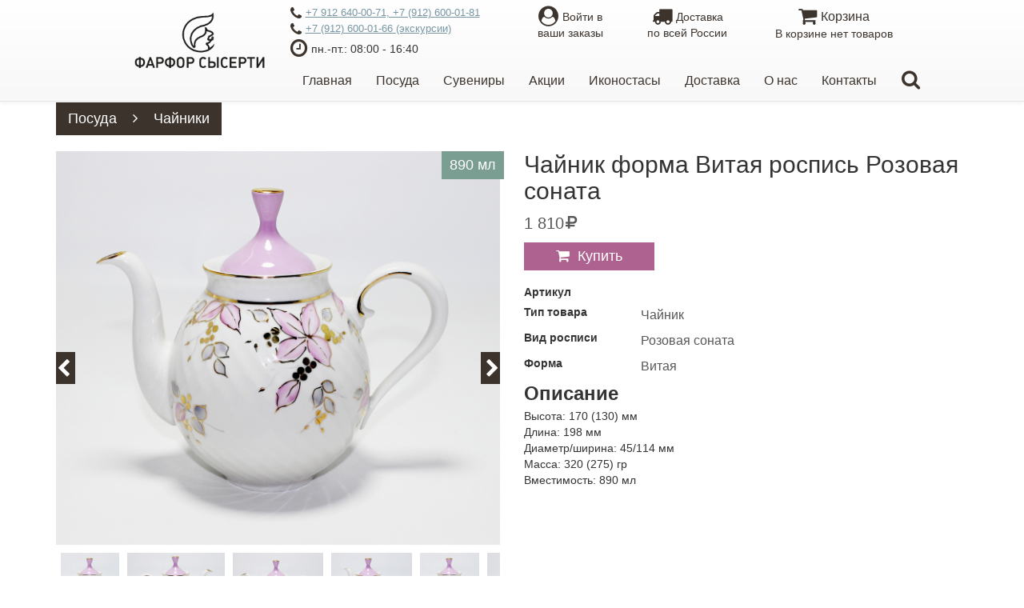

--- FILE ---
content_type: text/html; charset=UTF-8
request_url: https://farfor-sysert.com/promotions/chaynik_f_vitoy_r_rozovaya_sonata
body_size: 3835
content:
<!DOCTYPE html>
<html>
<head>
	<title>Чайник ф. Витой р. Розовая соната</title>
	<meta charset="utf-8">
    <meta http-equiv="X-UA-Compatible" content="IE=edge">
    <meta name="viewport" content="width=device-width, initial-scale=1">
    <meta name="title" content="Чайник ф. Витой р. Розовая соната">
    <meta name="keywords" content="чайник,витая,розовая соната,">
    <meta name="description" content="">
   	<link rel="shortcut icon" href="/img/ico.png" type="image/png">
	<link rel="stylesheet" type="text/css" href="/css/bootstrap.min.css">
	<link rel="stylesheet" type="text/css" href="/css/bootstrap-theme.min.css">
	<link rel="stylesheet" type="text/css" href="/css/owl/owl.carousel.css">
	<!-- <link rel="stylesheet" type="text/css" href="css/owl/owl.theme.default.css"> -->
	<link rel="stylesheet" type="text/css" href="/fonts/font-awesome/css/font-awesome.min.css">
	<!-- <link href='https://fonts.googleapis.com/css?family=Roboto:400,700,900,300&subset=cyrillic' rel='stylesheet' type='text/css'> -->
	<link rel="stylesheet" type="text/css" href="/css/my.css">
	<link rel="stylesheet" type="text/css" href="/css/progressbar.css">
	<script type="text/javascript" src="/js/jquery-2.1.1.min.js"></script>
	<script type="text/javascript" src="/js/bootstrap.min.js"></script>
	<script type="text/javascript" src="/css/owl/owl.carousel.min.js"></script>
	<script type="text/javascript" src="/js/my.js"></script>
	<script type="text/javascript">var JSkey='6975130a7fca7'</script>
	
		<script src="/js/jquery.zoom.min.js"></script>
		<script src="/js/shop.js"></script>
		<script type="text/javascript" src="/css/slick/slick.min.js"></script>
		<link rel="stylesheet" type="text/css" href="/css/slick/slick.css"/></head>
<body>
	<nav class="navbar navbar-default navbar-fixed-top">
			<div class="container">
				<div class="row">
					<div class="col-md-2 col-md-offset-1">
						<div class="navbar-header">
							<button type="button" class="navbar-toggle collapsed" data-toggle="collapse" data-target="#navbar" aria-expanded="false" aria-controls="navbar">
  								<span class="sr-only">Меню</span>
  								<span class="icon-bar"></span>
  								<span class="icon-bar"></span>
  								<span class="icon-bar"></span>
							</button>
   		      				<a class="navbar-brand" href="/"><img id="logo_img" src="/img/logo.png" alt="Фарфор сысерти"></a>
						</div>
					</div>
					<div class="col-md-9">
						<div class="row">
							<div class="col-md-4 contact-info col-xs-8 col-sm-4">
								<a id="phone-number" href="tel:+79126000181"><i class="fa fa-phone" aria-hidden="true"></i>+7 912 640-00-71, +7 (912) 600-01-81</a>
								<a id="phone-number" href="tel:+79126000166"><i class="fa fa-phone" aria-hidden="true"></i>+7 (912) 600-01-66 (экскурсии)</a>
								<span><i class="fa fa-clock-o" aria-hidden="true"></i>пн.-пт.: 08:00 - 16:40</span>
							</div>
							<div class="col-md-2 delivery-info col-xs-4 col-sm-4">
				<a href="/kabinet" class="hrefOpenAut"> <i class="fa fa-user-circle" aria-hidden="true"></i>Войти в<br>ваши заказы</a>
			</div>
							<div class="col-md-2 delivery-info hidden-xs hidden-sm">
								<a href="/dostavka"><i class="fa fa-truck" aria-hidden="true"></i>Доставка<br>по всей России</a>
							</div>
							<div class="col-md-3 cart-info hidden-xs hidden-sm">
			<a href="/korzina"><i class="fa fa-shopping-cart" aria-hidden="true"></i>Корзина
			<span id="cartIndex">В корзине нет товаров</span></a>
		</div>
						</div>
						<div id="navbar" class="navbar-collapse collapse">
   		    				<ul class="nav navbar-nav navbar-left"><li><a href="/">Главная</a></li>
   		        				<li><a href="/posuda">Посуда</a></li>
								
								<li><a href="/suveniry">Сувениры</a></li>
								<li><a href="/promotions">Акции</a></li>
								<li><a href="/ikonostasy">Иконостасы</a></li>
								<li><a href="/dostavka">Доставка</a></li>
								<li><a href="/o_nas">О нас</a></li>
								<li><a href="/kontakty">Контакты</a></li>
								<li>
									<form action="/poisk" class="navbar-form navbar-search">
        								<div class="form-group">
          									<input name="t" type="text" class="form-control" placeholder="Поиск">
        								</div>
        							</form>
        						</li>
							</ul>
						</div>
					</div>
				</div>
			</div>
		</nav>	
		<div class="container container-title-breadcrumbs">
			<div class="row">
				<div class="col-md-12">
					<div class="title-breadcrumbs"><a href="/posuda">Посуда</a><i class="fa fa-angle-right" aria-hidden="true"></i><a href="/posuda/chayniki"><h2>Чайники</h2></a></div>
				</div>
			</div>
		</div>
		<div class="container container-product">
			<div class="row">
				<div class="col-md-6">
				<span class="promo-product">890 мл</span>
					<div class="images-product slider slider-for">
						<div class="images-product-item"><img src="/img/Image10022.jpg"></div><div class="images-product-item"><img src="/img/Image10023.jpg"></div><div class="images-product-item"><img src="/img/Image10024.jpg"></div><div class="images-product-item"><img src="/img/Image10026.jpg"></div>
					</div>
					<div class="images-product-nav slider slider-nav">
						<div class="images-product-nav-item"><img src="/img/Image10022.jpg"></div><div class="images-product-nav-item"><img src="/img/Image10023.jpg"></div><div class="images-product-nav-item"><img src="/img/Image10024.jpg"></div><div class="images-product-nav-item"><img src="/img/Image10026.jpg"></div>				
					</div>
				</div>
				<div class="col-md-6">
					<h1 class="title-product">Чайник форма Витая роспись Розовая соната</h1>
					<div class="price-product">1&nbsp;810</div><a href="#" id="246" class="button-pay">Купить</a>
					<div class="row">
						<div class="col-md-3 info-product-line">
							<h2>Артикул</h2>
						</div>
						<div class="col-md-9 info-product-line">
							<p></p>
						</div>
					</div>
					<div class="row">
						<div class="col-md-3 info-product-line">
							<h2>Тип товара</h2>
						</div>
						<div class="col-md-9 info-product-line">
							<p>Чайник</p>
						</div>
					</div>
					
					<div class="row">
						<div class="col-md-3 info-product-line">
							<h2>Вид росписи</h2>
						</div>
						<div class="col-md-9 info-product-line">
							<p>Розовая соната</p>
						</div>
					</div>
						 
					
					<div class="row">
						<div class="col-md-3 info-product-line">
							<h2>Форма</h2>
						</div>
						<div class="col-md-9 info-product-line">
							<p>Витая</p>
						</div>
					</div>
						
					
					<div class="info-product-text">
						<h2>Описание</h2>
						<p>Высота: 170&nbsp;(130) мм<br />
Длина: 198&nbsp;мм<br />
Диаметр/ширина: 45/114&nbsp;мм<br />
Масса: 320&nbsp;(275) гр<br />
Вместимость: 890&nbsp;мл</p>

					</div>
				</div>
			</div>
		</div>
		<div class="container catalog-container container-in-product">
			<div class="row">
				<div class="col-md-12">
					<h2>Вас так же смогут заинтересовать:</h2>
				</div>
			</div>
			<div class="row">
					<div class="col-md-3 col-xs-6">
						<span class="promo">Объем 800 мл</span>
						<a class="hrefs-in-catalog" href="/posuda/chayniki/chaynik_f_vitaya_r_kadril">
						<div class="image-catalog" style="background-image:url('/img/photo/p_069.jpg')"></div>
						<h3>Чайник форма &quot;Витая&quot; роспись &quot;Кадриль&quot;</h3>
						
						<span class="price">1&nbsp;580</span>
						</a>
					</div>
					<div class="col-md-3 col-xs-6">
						<span class="promo">Объем 800 мл</span>
						<a class="hrefs-in-catalog" href="/posuda/chayniki/chaynik_f_vitaya_r_oblako">
						<div class="image-catalog" style="background-image:url('/img/photo/p_071.jpg')"></div>
						<h3>Чайник Облако (форма Витая)</h3>
						
						<span class="price">2&nbsp;835</span>
						</a>
					</div>
				<div class="clearfix visible-xs-block visible-sm-block hidden-lg hidden-md"></div>
					<div class="col-md-3 col-xs-6">
						<span class="promo">Объем 320 гр</span>
						<a class="hrefs-in-catalog" href="/posuda/saharnicy/saharnitsa_f_vitaya_r_rozovaya_sonata">
						<div class="image-catalog" style="background-image:url('/img/photo/p_3NV_1407.JPG')"></div>
						<h3>Сахарница Розовая соната (форма Витая)</h3>
						
						<span class="price">1&nbsp;250</span>
						</a>
					</div>
					<div class="col-md-3 col-xs-6">
						<span class="promo">Ручная роспись</span>
						<a class="hrefs-in-catalog" href="/posuda/raznoe/slivochnik_f_vitaya_r_rozovaya_sonata">
						<div class="image-catalog" style="background-image:url('/img/photo/p_3NV_1410.JPG')"></div>
						<h3>Сливочник Розовая соната (форма Витая)</h3>
						
						<span class="price">945</span>
						</a>
					</div>
				<div class="clearfix"></div>
			</div>
		</div>	
	<!-- Кнопки соц сетей -->
		<div class="container smm-button">
			<div class="row">
				<div class="col-md-12 text-center">
					<a href="https://vk.com/farfor.syserty" target="_blank"><i class="fa fa-vk" aria-hidden="true"></i></a>
					<!-- <a href="https://www.facebook.com/farforsiserti/" target="_blank"><i class="fa fa-facebook" aria-hidden="true"></i></a> -->
					<a href="https://www.instagram.com/farfor_syserti/?hl=ru" target="_blank"><i class="fa fa-instagram" aria-hidden="true"></i></a>
					<a href="mailto:info@farfor-sysert.com"><i class="fa fa-envelope" aria-hidden="true"></i></a>
				</div>
			</div>
		</div>	<!-- Yandex.Metrika counter -->
<script type="text/javascript" >
    (function (d, w, c) {
        (w[c] = w[c] || []).push(function() {
            try {
                w.yaCounter46399005 = new Ya.Metrika({
                    id:46399005,
                    clickmap:true,
                    trackLinks:true,
                    accurateTrackBounce:true,
                    webvisor:true,
                    trackHash:true
                });
            } catch(e) { }
        });

        var n = d.getElementsByTagName("script")[0],
            s = d.createElement("script"),
            f = function () { n.parentNode.insertBefore(s, n); };
        s.type = "text/javascript";
        s.async = true;
        s.src = "https://mc.yandex.ru/metrika/watch.js";

        if (w.opera == "[object Opera]") {
            d.addEventListener("DOMContentLoaded", f, false);
        } else { f(); }
    })(document, window, "yandex_metrika_callbacks");
</script>
<noscript><div><img src="https://mc.yandex.ru/watch/46399005" style="position:absolute; left:-9999px;" alt="" /></div></noscript>
<!-- /Yandex.Metrika counter -->
<!-- BEGIN JIVOSITE CODE {literal} -->
<script type='text/javascript'>
(function(){ var widget_id = 'rF6XkmPs9H';var d=document;var w=window;function l(){
var s = document.createElement('script'); s.type = 'text/javascript'; s.async = true; s.src = '//code.jivosite.com/script/widget/'+widget_id; var ss = document.getElementsByTagName('script')[0]; ss.parentNode.insertBefore(s, ss);}if(d.readyState=='complete'){l();}else{if(w.attachEvent){w.attachEvent('onload',l);}else{w.addEventListener('load',l,false);}}})();</script>
<!-- {/literal} END JIVOSITE CODE -->
</body>
</html>

--- FILE ---
content_type: text/css
request_url: https://farfor-sysert.com/css/my.css
body_size: 27863
content:
body
	{
	padding-top: 128px;
	}
.navbar-nav
	{
	z-index: 2;
	}
.navbar-brand
	{
	/*margin-bottom: 20px;*/
	height: 85px;
	}
.navbar-brand>img 
	{
	display: block;
    height: 70px;
	}
.navbar-default .navbar-nav>li>a
	{
	/*font-weight: bold;*/
	font-size: 16px;
	color: #3c332d;
	}
.navbar-default .navbar-nav>li>a:hover,.navbar-default .navbar-nav>li>a:active
	{
	color: #7795a3;
	}
.navbar-default .navbar-nav>.open>a, .navbar-default .navbar-nav>.open>a:focus, .navbar-default .navbar-nav>.open>a:hover
	{
	color: #3c332d;
	background-color: #fff;
	background-image: none;
	}
.navbar-nav>li>a 
	{
    padding-top: 15px;
    padding-bottom:15px;
	}
.navbar-toggle
	{
	margin-top: 30px;
	}
.contact-info,.delivery-info,.cart-info
	{
	padding-top: 5px;
	padding-bottom: 5px;
	}
.cart-info
	{
	text-align: center;
	font-size: 16px;
	}
.cart-info a,.delivery-info a
	{
	color: #3c332d;
	}
.cart-info a:hover,.delivery-info a:hover
	{
	text-decoration: none;
	color: #7795a3;
	}
.cart-info a:hover i,.delivery-info a:hover i
	{
	color: #7795a3;
	}
.cart-info a:hover span
	{
	color: #3c332d;
	}
.cart-info span
	{
	font-size: 14px;
	}
.delivery-info
	{
	text-align: center;
	font-size: 14px;
	}
.contact-info i,.delivery-info i,.cart-info i
	{
	color: #3c332d;
	font-size: 25px;
	margin-right: 5px;
	top: 3px;
	position: relative;
	}
.contact-info a
	{
	color: #7795a3;
	font-size: 18px;
	text-decoration: underline;
	display: block;
	}
.contact-info span,.cart-info span
	{
	display: block;
	}
@media (max-width: 768px){
	.navbar-nav>li>a
		{
		padding-top: 10px;
		padding-bottom: 10px;
		} 
	.delivery-info,.cart-info
		{
		text-align: left;
		font-size: 12px;
		}
}
/*Промо слайдер на главной*/
.promo-bg
	{
	width: 100%;
	height: 450px;
	}
.promo-slider
	{
	width: 100%;
	height: 450px;
	}
.promo-slider .item	
	{
	width: 100%;
	height: 450px;
	z-index: 0;
	}
.promo-slider.item img
	{
	/*display: block;*/
	/*display: none;*/
	}
.promo-text
	{
	position: absolute;
	/*top: 0px;*/
	width: 100%;
	height: 450px;
	text-align: center;
	z-index: 2;
	display: block;
	padding-top: 125px;
	/*background-color: #8895a7;*/
	}
.promo-text-in
	{
	background-color: #7795a3;
	display: inline-block;
	/*width: 400px;*/
	z-index: 1;
	color: #000000;
	padding: 20px 100px;
	}
.promo-text-in h2
	{
	letter-spacing: 0.1em;
	}
.promo-text-in h2>span
	{
	text-transform: uppercase;
	letter-spacing: 0.2em;
	margin-top: 10px;
	display: block;
	}
.promo-button
	{
	display: inline-block;
	padding: 9px 20px;
	background-color: #c7b56f;
	bottom: -35px;
	position: relative;
	color: #fff;
	font-size: 18px;
	transition: background-color 0.4s ease 0s;
	}
.promo-button:hover
	{
	background-color: #e3d9b1;
	color: #fff;
	text-decoration: none;
	}
/*Слайдер продукцией*/
.slider-top-bg
	{
	padding-top: 20px;
	padding-bottom: 20px;
	}
.slider-top-bg .item a:hover
	{
	text-decoration: none;
	}
.slider-top-bg .item
	{
	text-align: center;
	}
.slider-top-bg .item img
	{
	width: 270px;
	height: auto;
	}
.slider-top-bg .text-promo
	{
	left: 0px;
	display: inline-block;
	padding: 5px 10px;
	color: #fff;
	position: absolute;
	z-index: 1;
	background-color: #7A9E91;
	}
.slider-top-bg .title
	{
	color: #000;
	font-size: 16px;
	display: block;
	}
.slider-top-bg .price
	{
	font-size: 14px;
	color: #575757;
	}
.slider-top-bg .price:after,.slider-top-bg .price-old:after
	{
	content: "\f158";
	/*top:0px;
	right: -1px;*/
	/*position: relative;*/
	margin-left: 2px;
	margin-right: 2px;
	display: inline-block;
    font-family:"FontAwesome"; 
	}
.slider-top-bg .price-old
	{
	font-size: 14px;
	color: #575757;
	text-decoration:line-through;
	}
/*Кнопки соц сетей*/
.smm-button
	{
	padding-top: 20px;
	padding-bottom: 20px;	
	}
.smm-button a
	{
	display: inline-block;
    padding: 10px 10px;
    font-size: 17px;
    width: 43px;
    height: 43px;
    background-color: #3c332d;
    color: #fff;
    border-radius: 40px;
    margin-right: 5px;
    transition: background-color 0.4s ease 0s;
	}
.smm-button a:hover
	{
	background-color: #7795a3;
	text-decoration: none;
	}
/*Слайдер*/
.container .content-slider-with-large-controls,
.container .content-slider-with-large-controls-autoplay 
	{ 
	margin-bottom: 50px;
	border: 1px solid #f5f5f5;
	}
.owl-nav 
	{ 
	width: 100%; 
	height: 0; 
	position: absolute; 
	top: 15px;
	margin-top: -15px;
	z-index: 10;
	}
.owl-nav div
	{ 
	display: inline-block;
	font-size: 14px;
	position: absolute;
	text-transform: capitalize;
	font-weight: 300;
	color: transparent;
	background: rgba(0,0,0,0.5);
	padding: 5px 5px;
	.transition(all 0.2s ease-in-out);
	}
.owl-nav div:after
	{
	font-family: "FontAwesome"; 
	position: absolute; 
	font-size: 16px; 
	line-height: 1; 
	top: 50%; 
	margin-top: -8px;
	}
.owl-prev 
	{ 
	left: 0;
	padding-left: 0px;
	}
.owl-prev:hover 
	{ 
	padding-left: 25px;
	padding-right: 10px;
	color: #ffffff;
	}
.owl-prev:after 
	{ 
	content: "\f104"; 
	left: 13px;
	color: #ffffff;
	transition(all 0.2s ease-in-out);
	}
.owl-prev:hover:after
	{ 
	left: 8px;
	}
.owl-next
	{ 
	right: 0px; 
	left: auto;
	padding-right: 0px;
	}
.owl-next:hover 
	{ 
	padding-right: 25px;
	padding-left: 10px;
	color: #ffffff;
	}
.owl-next:after 
	{ 
	content: "\f105"; 
	right: 13px; 
	color: #ffffff;
	transition(all 0.2s ease-in-out);
	}
.owl-nav .owl-next:hover:after 
	{ 
	right: 8px;
	}
/* Large and Medium devices (desktops, tablets less than 1199px) */
@media (max-width: 1199px){ 
	.owl-nav { 
		top: 98%;
	}}
.buttons-hide .owl-nav 
	{
	display: none;
	}
.owl-dots 
	{ 
	position: absolute;
	bottom: 0px;
	text-align: center;
	width: 100%;
	z-index: 10;
	}
 .owl-dot 
 	{
	display: inline-block;
	zoom: 1;
	}
 .owl-dot span  
 	{
	display: block;
	width: 9px;
	height: 9px;
	margin: 5px 3px;
	opacity:0.5;
	border-radius:20px;
	background: #ffffff;
	}
.owl-dot.active span,
.clickable .owl-dot:hover span,
.owl-dot.active span,
.clickable .owl-dot:hover span 
	{
	opacity:1;
	}
/* Small devices (tablets, phones less than 767px) */
@media (max-width: 767px) { 
	 .owl-dot span,
	 .owl-dot span  {
		background: #000000;
	}
}
/*Каталог*/
.container-title
	{
	margin-bottom: 45px;
	white-space: nowrap;
    overflow: hidden;
    /* width: 100%; */
    text-overflow: ellipsis;
	}
.container-title h1
	{
	z-index: 9;
	position: fixed;
	display: inline-block;
	padding: 10px 20px;
	margin-top: 0px;
	background-color: #3c332d;
	font-size: 24px;
	color: #fff;
	}
.catalog-nav
	{
	margin-bottom: 40px;	
	}
.catalog-nav-hrefs
	{
	text-decoration: none;
	text-align: center;
	color:  #3c332d;
	display: block;
	margin-bottom: 10px;
	}
.catalog-nav-hrefs h2
	{
	font-size: 18px;
	margin-top: 0px;
	margin-bottom: 0px;
	padding: 10px 0px;
	text-decoration: none;
	}
.icon-catalog
	{
	display: inline-block;
	width: 100px;
	height: 100px;
	background-image: url('../img/icon-new.jpg');
	/*background-position: -18px -20px;*/
	transition: background-image 0.2s ease 0s;
	}
.catalog-nav-hrefs:hover
	{
	text-decoration: none;
	}
.catalog-nav-hrefs:hover h2
	{
	text-decoration: none;
	color:#fff;
	background-color: #7795a3;
	}
.catalog-nav-hrefs:hover .icon-catalog
	{
	background-image: url('../img/icon-active-new.jpg');
	/*background-position: -18px -20px;*/
	}
.icon-catalog.teaset
	{
	background-position: -18px -20px;
	}
.icon-catalog.teapairs
	{
	/*background-position: -140px -20px;*/
	background-position: -18px -371px;
	}
.icon-catalog.kettles
	{
	background-position: -380px -140px;
    width: 120px;
	}
.icon-catalog.sugarbowls
	{
	background-position: -257px -20px;
    width: 105px;
	}
.icon-catalog.coffeeset
	{
	background-position: -18px -140px;	
	}
.icon-catalog.tableset
	{
	background-position: -376px -10px;
    width: 120px;
	}
.icon-catalog.cups
	{
	background-position: -134px -140px;
	}
.icon-catalog.vase
	{
	background-position: -262px -140px;
	}
.icon-catalog.coffepairs
	{
	background-position: -143px -261px;
	}
.icon-catalog.allset	
	{
	background-position: -370px -369px;
    width: 122px;
	}
.icon-catalog.cupsbig
	{
	background-position: -27px -258px;
	}
.icon-catalog.shtovi
	{
	background-position: -249px -257px;
	}
.icon-catalog.sweets	
	{
	background-position:-139px -363px;
	}
.icon-catalog.other
	{
	background-position: -371px -256px;
    width: 122px;
	}
/*Внутрикаталог*/
.title-breadcrumbs
	{
	display: block;
	position: fixed;
	z-index: 1;
	font-size: 18px;
	background-color: #3c332d;
	display: inline-block;
	}
.title-breadcrumbs i
	{
	color: #fff;
	margin: 0px 5px 0px 5px; 
	}
.title-breadcrumbs a
	{
	display: inline-block;
	padding: 8px 15px;
	margin-top: 0px;
	font-size: 18px;
	color: #fff;
	/*margin-right: 2px;*/
	}
.title-breadcrumbs h1,.title-breadcrumbs h2
	{
	display: inline-block;
	margin: 0px;
	font-size: 18px;
	}
.title-breadcrumbs a:hover
	{
	background-color: #7795a3;
	text-decoration: none;
	}
.catalog-container
	{
	padding-top: 44px;
	}
.hrefs-in-catalog
	{
	text-decoration: none;
    text-align: center;
    color: #3c332d;
    display: block;
    margin-bottom: 10px;
	}
.hrefs-in-catalog:hover
	{
	text-decoration: none;

	color: #fff;
	}
.hrefs-in-catalog:hover h3
	{
	background-color: #7795a3;	
	}
.image-catalog
	{
	display: block;
    height: 240px;
    width: 100%;
    background-repeat: no-repeat;
    background-position: center;
    background-size: cover;
    background-color:#f3f3f3;
	}
.catalog-container .promo
	{
	position: absolute;
	display: inline-block;
	float: left;
	padding: 5px 10px;
	color: #fff;
	background-color:#7A9E91;
	top:-3px;
	left: 12px;
	}
.hrefs-in-catalog h3
	{
	font-size: 18px;
    margin-top: 0px;
    margin-bottom: 0px;
    padding: 10px 0px 10px 0px;
    text-decoration: none;
	}
.hrefs-in-catalog .price,.hrefs-in-catalog .price-text
	{
    font-size: 14px;
    color: #575757;
	}
.hrefs-in-catalog .price-old
	{
    font-size: 14px;
    color: #575757;
    text-decoration: line-through;
	}
.hrefs-in-catalog .price-text:before
	{
	content: "\f02b";
    margin-left: 2px;
    margin-right: 2px;
    display: inline-block;
    font-family: "FontAwesome";
	}
.hrefs-in-catalog .price:after, 
.hrefs-in-catalog .price-old:after 
	{
    content: "\f158";
    /* position: relative; */
    margin-left: 2px;
    margin-right: 2px;

    display: inline-block;
    font-family: "FontAwesome";
}

.images-product-item:hover:after
	{
	content: "\f00e";
    position: absolute;
    top:10px;
    left: 20px;
   	color: #fff;
   	font-size: 40px;
    display: inline-block;
    font-family: "FontAwesome";
	}
.images-product-item img
	{
	width:100%;
	height: auto;
	}
.images-product-item
	{
	margin-bottom: 10px;
	cursor: pointer;
	background-color: #f3f3f3;
	outline: none;
	}
.images-product-nav-item img
	{
	height: 100px;
	width: auto;
	}
.images-product-nav-item
	{
	margin-left: 5px;
	margin-right: 5px;
	outline: none;
	cursor: pointer;
	}
.images-product-nav-item.slick-current
	{
	border-bottom:solid 3px #7795a3;
	}
/* Arrows */
.slick-next:before
	{
	content: "\f054";
    color: white;
    font-family: "FontAwesome";
	}
.slick-prev:before
	{
	content: "\f053";
	margin-left: -5px;
    color: white;
    font-family: "FontAwesome";
	}
.slick-next
	{
	right: 0px;
	}
.slick-prev
	{
	left: 0px;
	}
.slick-arrow
{
	position: absolute;
    display: inline-block;
    z-index: 1;
    top: 50%;
    color: transparent;
    border: none;
    outline: none;
    width: 24px;
    height: 40px;
    font-size: 24px;
   	background-color: #3c332d;
}
.slick-arrow:hover
	{
	background-color: #7795a3;
	}
/*Внутри*/
.container-product
	{
	padding-top:60px;
	padding-bottom: 50px;
	}
/*.image-product
	{
	background-color: #f3f3f3;
	}	
.image-product img
	{
	cursor: pointer;
	width: 100%;
	height: auto;
	}
.image-product:hover:after
	{
	content: "\f00e";
    position: absolute;
    top:10px;
    left: 20px;
   	color: #fff;
   	font-size: 40px;
    display: inline-block;
    font-family: "FontAwesome";
	}*/
.title-product
	{
	margin-top: 0px;
	/*color: #7795a3;*/
	font-weight: 500;
	font-size: 30px;
	}
.promo-product
	{
	position: absolute;
    font-size: 18px;
    padding: 5px 10px;
    color: #fff;
    background-color: #7A9E91;
    top: 0px;
    right: 10px;
    z-index: 1;
	}
.price-product-old
	{
	color: #575757;
	font-size: 20px;
	margin-bottom: 10px;
	margin-top: 10px;
	text-decoration: line-through;
	}
.price-product,.price-product-text
	{
	color: #575757;
	font-size: 20px;
	margin-bottom: 10px;
	margin-top: 10px;
	}
.price-product-text:before
	{
	content: "\f02b";
    margin-left: 2px;
    margin-right: 2px;
    display: inline-block;
    font-family: "FontAwesome";
	}
.price-product:after,.price-product-old:after
	{
	content: "\f158";
    margin-left: 2px;
    margin-right: 2px;
    display: inline-block;
    font-family: "FontAwesome";
	}
.button-pay,
.button-pay:visited,
.button-pay:active,
.button-pays,
.button-pays:visited,
.button-pays:active,
.button-pays:hover,
.button-pays:focus
	{
	display: inline-block;
	padding: 5px 40px;
	font-size: 18px;
	color: #fff;
	background-color: #ad6290;
	margin-bottom: 15px;
	text-decoration: none !important;
	}
.button-pays
	{
	/*background-color: #cea1bc;
	color: #fff;*/
	}
.button-pay:hover
	{
	text-decoration: none;
	background-color: #cea1bc;
	color: #fff;
	}
.button-pays:before
	{
	content: "\f218";
	margin-left: 0px;
    margin-right: 10px;
    display: inline-block;
    font-family: "FontAwesome";
	}
.button-pay:before
	{
	content: "\f07a";
	margin-left: 0px;
    margin-right: 10px;
    display: inline-block;
    font-family: "FontAwesome";
	}
.info-product-line h2
	{
	/*display: inline-block;*/
	font-size: 14px;
	margin-top: 5px;
	margin-right: 20px;
	margin-bottom: 5px;
	font-weight: bold;
	}
.info-product-line p
	{
	color: #575757;	
	/*display: inline-block;*/
	font-size: 16px;
	margin-top: 5px;
	margin-bottom: 5px;,
	}
.info-product-text h2
	{
	font-weight: bold;
	font-size: 24px;
	margin-top: 5px;
	margin-bottom: 5px;
	}
/*404*/
.error404-container
	{
	padding-top: 10%;
	padding-bottom: 10%;
	}
/*Текст в разделах*/
.container-text-in a
	{
	color: #7795a3;
    text-decoration: underline;
	}
.container-text-in li
	{
	margin-bottom: 5px;
	}
/*Тектс в доставке*/
.contact-in p>i
	{
	font-size: 20px;
	line-height: 18px;
	margin-right: 5px;
	color: #3c332d;
	}
/*Авторы*/
.container-autor img
	{
	/*float: left;*/
	margin-right: 10px;
	margin-left: 10px;
	margin-bottom: 10px;
	margin-top: 30px;
	display: inline-block;
    max-width: 100%;
    height: auto;
    padding: 4px;
    line-height: 1.42857143;
    background-color: #fff;
    border: 1px solid #ddd;
    border-radius: 0px;
	}
/*промо текст для онас*/
.text-promo-page b
	{
	color: #3c332d;
	font-size: 18px;
	}
.text-promo-page img
	{
	margin-top: 10px;
	margin-bottom: 20px;
	}
.text-promo-page p
	{
	text-indent: 20px;
	text-align: justify;
	}
/*.text-promo-page p::first-letter
	{
	margin-left: 20px;
	}*/
/*.cart-item
	{
	display: block;
	height: 100px;
	width: 100%;
	margin-bottom: 15px;
	}*/
@media (max-width: 768px){
	body
		{
		    padding-top: 163px;
		}
	h2 {
		font-size: 24px;}
	.slider-top-bg .item img
		{
		display: inline-block;
	}
	.promo-product
		{
		left: 15px;
    	right: auto;
		}
	.owl-carousel .owl-item img
		{
		height: 100%;
		width: auto;
		display: inline-block;
		}
	.image-catalog
		{
		height: 150px;
		}
	.images-product
		{
		width: 90%;
		}
	.images-product-item
		{
		text-align: center;
		width: 95%;
		margin-bottom: 10px
		}
	.images-product-nav
		{
		width: 95%;
		margin-bottom: 10px;
		}
	.image-product-item img
		{
		width: 95%;	
		/*display: inline-block;
		width: 80%;
		margin-bottom: 20px;*/
		}
	.images-product-item:hover:after {
    content: "\f00e";
    position: absolute;
    top: 30px;
    left: 48px;
    color: #fff;
    font-size: 40px;
    display: inline-block;
    font-family: "FontAwesome";
}
}
/*Корзина идр*/
.container-cart
	{
	padding-top: 40px;
	}
.container-cart .button-del-cart-disable
	{
	display: inline-block;
	padding: 10px 20px;
    background-color: #7795a3;
    font-size: 16px;
    color: #fff;
    border-radius: 0px;
    margin-top: 10px;
    cursor: pointer;
	}
.container-cart .button-del-cart:hover
	{
	background-color: #7795a3;
	color: #fff;
	}
.container-cart .button-del-cart:hover:after
	{
	color: #fff;
	}
.container-cart .button-del-cart
	{
	display: inline-block;
	padding: 10px 20px;
    background-color: #3c332d;
    font-size: 16px;
    color: #fff;
    border-radius: 0px;
    margin-top: 10px;
    cursor: pointer;
    transition: background-color 0.2s ease 0s;
	}
.container-cart .price,.container-cart .price-text
	{
	color: #575757;
	font-size: 20px;
	margin-bottom: 10px;
	margin-left: 5px;
	margin-top: 5px;
	display: inline-block;
	}
.container-cart .price-mini,.container-cart .price-mini-text
	{
	color: #575757;
	font-size: 16px;
	margin-bottom: 0px;
	margin-left: 5px;
	margin-top: 4px;
	}
.container-cart .price-mini:after
	{
	content: "\f158";
    margin-left: 2px;
    margin-right: 2px;
    display: inline-block;
    font-family: "FontAwesome";
	}
.container-cart .price:after
	{
	content: "\f158";
    margin-left: 2px;
    margin-right: 2px;
    display: inline-block;
    font-family: "FontAwesome";
	}
.container-cart .price-text:before
	{
	content: "\f02b";
    margin-left: 2px;
    margin-right: 2px;
    display: inline-block;
    font-family: "FontAwesome";
	}
.container-cart .button-del-cart:after
	{
	content: "\f00d";
	margin-left: 8px;
    margin-right: 0px;
    font-family: "FontAwesome";
    color: #7795a3;
	}
.container-cart .name
	{
	padding: 5px;
	font-size: 18px;
	color: #7795a3;
	text-decoration: underline;
	}
.container-cart .name:hover
	{
	background-color:  #7795a3;
	color: #fff;
	text-decoration: none;
	}
.container-cart .image
	{
	display: inline-block;
	width: 100px;
	height: 100px;
	/*background-color: #000;*/
	background-position: center;
	background-size: cover;
	margin-bottom: 10px;
	}
.container-cart .category
	{
	font-size: 14px;
	margin-left: 5px;
	color: #3c332d;
	}
.total-count-text
	{
	font-size: 18px;
	display: inline-block;
	}
.total-price,.total-price-text
	{
	color: #575757;
	font-size: 20px;
	display: inline-block;
	margin-left: 10px;
	}
.total-price-text:before
	{
	content: "\f02b";
    margin-left: 2px;
    margin-right: 2px;
    display: inline-block;
    font-family: "FontAwesome";
	}
.total-price:after
	{
	content: "\f158";
    margin-left: 2px;
    margin-right: 2px;
    display: inline-block;
    font-family: "FontAwesome";
	}
.form-on-cart
	{
	display: inline-block;
	padding: 10px 20px;
    background-color: #7795a3;
    font-size: 20px;
    color: #fff;
    border-radius: 0px;
    margin-top: 10px;
    margin-bottom: 40px;
    transition: background-color 0.4s ease 0s;
	}
.form-on-cart:before
	{
	content: "\f05d";
	margin-left: 2px;
    margin-right: 5px;
    display: inline-block;
    font-family: "FontAwesome";
	}
.form-on-cart:hover
	{
	background-color: #3c332d;
    text-decoration: none;
    color: #fff;
	}
/*Управлятор кол-вом*/
.inline-cart-form .but-plus,.inline-cart-form .but-minus
	{
	display: inline-block;
    padding: 2px 5px;
    background-color: #3c332d;
    font-size: 16px;
    color: #fff;
    border-radius: 2px;
    margin-top: 10px;
    cursor: pointer;
    transition: background-color 0.2s ease 0s;
	}
.inline-cart-form .but-plus:hover,.inline-cart-form .but-minus:hover	
	{
	background-color: #7795a3;
    color: #fff;
	}
.inline-cart-form .form-control
	{
	display:inline-block;
    width: 50px;
	}
.inline-cart-form .but-plus:after
	{
	content: "\f067";
	margin-left: 2px;
    margin-right: 2px;
    display: inline-block;
    font-family: "FontAwesome";
    
	}
.inline-cart-form .but-minus:after
	{
	content: "\f068";
	margin-left: 2px;
    margin-right: 2px;
    display: inline-block;
    font-family: "FontAwesome";
    
	}
.inline-cart-form
	{
	display: inline-block;
	margin-left: 10px;
	-webkit-user-select: none;
    -moz-user-select: none;
    -ms-user-select: none;
	}
/*Форма заказа*/
.container-form-query
	{
	padding-top: 80px;
	padding-bottom: 40px;
	font-size: 18px;
	}
.container-form-query .form-control
	{
	font-size: 18px;
	height: 38px;
	}
.container-form-query .btn-send
	{
	padding: 10px 20px;
    background-color: #3c332d;
    font-size: 18px;
    color: #fff;
    border-radius: 0px;
	}
.error-form
	{
	font-size: 14px;
	}
.successful-app
	{
	font-size: 30px;
	text-align: center;
	}
.successful-app span
	{	
	font-weight: bold;
	color: #7795a3;
	}
.container-all-cart-price
	{
	display: inline-block;
	padding: 10px 20px;
	background-color: #3c332d;
	color: #fff;
	margin-top: 10px;
	margin-bottom: 10px;
	}
.container-all-cart-price h2
	{
	font-size: 24px;
	display: inline-block;
	margin: 0px;
	}
.container-all-cart-price div
	{
	color: #fff; 
	}
/*Контейнер с доставкой*/
.title-delivery
	{
	font-size: 24px;
	}
.title-delivery a
	{
	text-decoration: none;
	color: #7795a3;
	border-bottom: dashed 1px #7795a3;
	}
.container-in-delivery
	{
	display: none;
	}
.container-delivery-info
	{
	text-align: left;
	}
.container-delivery-info h3
	{
	font-size: 18px;
	display: inline-block;
	margin-right: 10px;
	}
.container-delivery-info h3>span
	{
	font-weight: bold;
	font-size:20px;
	color: #575757;
	}
/*autocomplite*/
.ui-autocomplete {
    position: absolute;
    z-index: 1000;
    cursor: default;
    padding: 0;
    margin-top: 2px;
    list-style: none;
    background-color: #ffffff;
    border: 1px solid #ccc
    -webkit-border-radius: 5px;
       -moz-border-radius: 5px;
            border-radius: 5px;
    -webkit-box-shadow: 0 5px 10px rgba(0, 0, 0, 0.2);
       -moz-box-shadow: 0 5px 10px rgba(0, 0, 0, 0.2);
            box-shadow: 0 5px 10px rgba(0, 0, 0, 0.2);
}
.ui-autocomplete > li {
  padding: 3px 20px;
}
.ui-autocomplete > li.ui-state-focus {
  background-color: #DDD;
}
.ui-helper-hidden-accessible {
  display: none;
}
/*Личный кабинет*/
.cabinet-exit-button
	{
	z-index: 9;
    display: inline-block;
    padding: 7px 15px;
    /*float: right;*/
    /*right: 0px;*/
    margin-top: 0px;
    background-color: #3c332d;
    font-size: 18px;
    color: #fff;
    cursor: pointer;
   	transition: background-color 0.4s ease 0s;
	}
.cabinet-exit-button:before
	{
	content: "\f08b";
    margin-left: 2px;
    margin-right: 2px;
    display: inline-block;
    font-family: "FontAwesome";
	}
.cabinet-exit-button:hover
	{
	background-color: #7795a3;
    text-decoration: none;
	}
.container-cabinet
	{
	padding-top: 40px;
	padding-bottom: 40px;
	font-size: 18px;
	}
.cabinet-app
	{
	padding-top: 10px;
	box-shadow: inset 0 1px 0 rgba(255,255,255,.15), 0 1px 5px rgba(0,0,0,.075);
	margin-bottom: 10px;
	}
.cabinet-app-bottom
	{
	padding-top: 10px;
	padding-bottom: 10px;
	/*border-bottom: 1px solid #e7e7e7;*/
	}
.line-text-cabinet
	{
	display: inline-block;
	margin-right: 5px;
	margin-top: 5px;
	font-weight: bold;
	}
.line-text-cabinet span
	{	
	font-weight: normal;
	color:#575757;
	margin-left: 2px;
	margin-right: 2px;
	}
.line-text-cabinet .price:after,.total-price-cabinet span:after
	{
	content: "\f158";
    margin-left: 2px;
    margin-right: 2px;
    display: inline-block;
    font-family: "FontAwesome";
	}
.line-text-cabinet .price,.total-price-cabinet span
	{
	font-size: 20px;
	margin-left: 2px;
	}
.line-text-cabinet a
	{
	padding: 5px;
	display: inline-block;
	font-weight: normal;
	margin-right: 2px;
    font-size: 18px;
    color: #7795a3;
    text-decoration: underline;
	}
.line-text-cabinet a:hover
	{
	background-color: #7795a3;
    color: #fff;
    text-decoration: none;
	}
.total-price-cabinet
	{
	margin-right: 5px;
	margin-top: 5px;
	padding: 5px 20px;
	background-color: #7795a3;
    color: #fff;
    display: inline-block;
	}
.button-cabinet-pay:before,
.button-cabinet-nopay:before
	{
	content: "\f05d";
    margin-left: 0px;
    margin-right: 5px;
    display: inline-block;
    font-family: "FontAwesome";
	}	
.button-cabinet-pay
	{
	font-size: 20px;
	padding: 10px 25px;
	background-color: #7795a3;
	color: #fff;
	cursor: pointer;
	display: inline-block;
	transition: background-color 0.4s ease 0s;
	}
.button-cabinet-pay:hover
	{
	background-color: #3c332d;
    text-decoration: none;
    color: #fff;
	}
.button-cabinet-nopay
	{
	font-size: 20px;
    padding: 10px 25px;
    background-color: rgba(119, 149, 163, 0.09);
    color: #c7c4c4;
    cursor: wait;
    display: inline-block;
    transition: background-color 0.4s ease 0s;
	}
.container-modal
	{
	padding-top: 10px;
	padding-bottom: 10px;
	}
.modal-content
	{
	border-radius: 0px;
	}
.pay-error
	{
	color: #dca7a7;
	display: block;
	margin-top: 5px;
	font-size: 16px;
	}
@media (max-width: 768px){
	.title-product
		{
		font-size: 20px;
		}
	.info-product-line h2
		{
		font-size: 12px;
		}
.container-title h1
	{
	font-size: 18px;
	}
.hrefs-in-catalog h3
	{
	font-size: 14px;
	}
.container-cart .category	
	{
    display: none;
	}	
.container-cart .name
	{
	font-size: 16px;
	}
.container-cart .price, .container-cart .price-text
	{
	font-size: 16px;
	}
.container-cart .button-del-cart
	{
	margin-top: 0px;
	margin-bottom: 10px;
	}
.container-cart .image
	{
	width: 80px;
	height: 80px;
	}
.title-delivery
	{
	font-size: 18px;
	}
.container-cabinet
	{
	padding-top: 0px;
	margin-top: -40px;
	}	
.container-delivery-info h3
	{
	font-size: 16px;
	}
.container-delivery-info h3>span
	{
	font-size: 18px;
	}
.container-cabinet
	{
	font-size: 16px;
	}
.cabinet-app
	{
	box-shadow: none;
	border-bottom: 1px solid #ececec;
	margin-bottom: 8px;
	}
.line-text-cabinet a
	{
	font-size: 17px;
	padding: 3px;
	}
}


.navbar-search input
	{
	float: right;
	/*width: 80px !important;*/
	}
.navbar-search
	{
	position: absolute;
	float: right;
	/*cursor: pointer;*/
	}
.navbar-search:before
	{
	color: #3c332d;
    font-size: 25px;
    content: "\f002";
    position: absolute;
    top: -2px;
    left: 16px;
    font-family: "FontAwesome";
    z-index: -1;
	}
.navbar-search:hover:before
	{
	color: #7795a3;
    font-size: 25px;
    content: "\f002";
    position: absolute;
    top: -2px;
    left: 16px;
    font-family: "FontAwesome";
    z-index: -1;
	}
	.navbar-search input {
	cursor: pointer;
	background: transparent;
	color: transparent;
	padding: 6px 0px;
	border-color:transparent;
	outline: transparent;
	box-shadow: none;
	width: 30px !important; /* Ширина по умолчанию */
	-webkit-transition: all .5s;
	-moz-transition: all .5s;
	transition: all .5s;
}
	.navbar-search input::-webkit-input-placeholder {color:transparent;font-size: 16px;}
	.navbar-search input::-moz-placeholder          {color:transparent;font-size: 16px;}
	.navbar-search input:-moz-placeholder           {color:transparent;font-size: 16px;}
	.navbar-search input:-ms-input-placeholder      {color:transparent;font-size: 16px;}
	.navbar-search input:focus::-webkit-input-placeholder{color:#999;font-size: 14px;}
	.navbar-search input:focus::-moz-placeholder {color:#999;font-size: 14px;}
	.navbar-search input:focus::-moz-placeholder {color:#999;font-size: 14px;}
	.navbar-search input:focus::-ms-input-placeholder{color:#999;font-size: 14px;}
	.navbar-search input:focus {
	z-index: 1;
	cursor: text;
	width: 130px !important; /* Ширина при наличии фокуса ввода */
	background-color: #fff;
	border-color: #6dcff6;
	 padding: 6px 12px;
	color: #555;
	-webkit-box-shadow: 0 0 5px rgba(109,207,246,.5);
	-moz-box-shadow: 0 0 5px rgba(109,207,246,.5);
	box-shadow: 0 0 5px rgba(109,207,246,.5); /* Эффект свечения */
}
/*#f9f9f9*/
.container-in-product
	{
	padding-top: 0px !important;
	}
#phone-number
	{
		font-size: 13px !important;
	}	
#phone-number i
	{
		font-size: 18px !important;
	}
.resetpasshref
{
	text-align: center;
	margin-bottom: 5px;
	font-size: 15px;
}

--- FILE ---
content_type: application/javascript
request_url: https://farfor-sysert.com/js/my.js
body_size: 3727
content:
$(document).ready(function(){
    $('[data-toggle="tooltip"]').tooltip({'container': 'body'});
    $('[data-toggle="popover"]').popover({'container': 'body'});
    $('body').on('click','#hrefOpenAut',function(e){OpenAutForm(e)});
    $('body').on('click','.hrefOpenAut',function(e){OpenAutForm(e)});
    $('body').on('submit','#FromAutIn',function(e){SaveAutForm(e)});
    $(".owl-carousel.content-slider-with-controls").owlCarousel({
                items: 1,
                autoplay:true,
                autoplayTimeout:6000,
                // autoplayHoverPause:true,
                nav: false,
                pagination:false,
                loop:true,
                animateOut: 'fadeOut'
            });
   $(".owl-carousel").owlCarousel({
    nav:false,   
    items: 4,
    dots:false,
    pagination:false,
    autoplay:true,
    autoplayTimeout:4000,
    autoplayHoverPause:false,
    responsiveClass:true,
    loop:true,
    responsive:{
        0:{
            items:1
        },
        600:{
            items:2
        },
        1000:{
            items:4
        }
    }
   });
 $('body').on('click','.clModal',function(){closeModal()});
});
function OpenAutForm(e)
    {
    e.preventDefault();
    var el=$(e.target);
    if($('*').is('#Form_login'))
        $('#Form_login').focus();
    else
        {
        el.removeClass('hrefOpenAut').addClass('hrefOpenAutOpening');
        $.ajax({dataType:'json',element:el,type:'POST',url:'/controller.php',data:'query=GetDivAut&JSkey='+JSkey,success:function(data){
        if(data.status=='ok')
            this.element.removeClass('hrefOpenAutOpening').addClass('hrefOpenAut');
            openModal({title:data.title,content:data.content,footer:''});
        }});
        }
    }
function SaveAutForm(e)
    {
    e.preventDefault();
    var form=$(e.target);
    var button=$('#ButtonFormAutIn');
    var location=window.location.pathname;
    if(button.text()!='Отправляем...')
        {
         $('.has-error').removeClass('has-error');
        $('#ErrorFormAut').removeClass('alert alert-danger');
        $('#ErrorFormAut').html('');
        var odlhml=button.html();
        var p=form.serialize();
        $.ajax({dataType:'json',odlhml:odlhml,button:button,type:'POST',url:'/controller.php',data:'query=InAut&JSkey='+JSkey+'&location='+location+'&'+p,success:function(data){
        if(data.status=='ok'){
            if(data.callback!=''){
                JSkabinetKey=data.jskey;
                eval(data.callback);
            }
            else
                window.location.href=data.href;}
        else
            {
            $('.captha-form-group').remove();
            if(data.img!=''){
                $('.pwd-form-group').after(data.img);
            }
            this.button.html(odlhml);
            $('#ErrorFormAut').html(data.err).addClass('alert alert-danger');
            jQuery.each(data.err_id,function(k,l){
                $('#Form_'+l).parent().addClass('has-error');
            });}
        }});
        }
    }
function openModal(mw)
    {
    $('body').append('<div class="modal fade" id="myModal"><div class="modal-dialog">\
    <div class="modal-content"><div class="modal-header">\
    <button type="button" class="close" data-dismiss="modal" aria-label="Close"><span aria-hidden="true">&times;</span></button>\
     <h4 class="modal-title">'+mw.title+'</h4></div><div class="modal-body">'+mw.content+'</div>'+(mw.footer!=''?'<div class="modal-footer">'+mw.footer+'</div>':'')+'</div></div></div>');
    $('#myModal').modal({backdrop:'static'});
    $('#myModal').on('hidden.bs.modal',function (e){$('#myModal').remove();})
    }
function closeModal()
    {
    $('#myModal').modal('hide');
    }

--- FILE ---
content_type: application/javascript
request_url: https://farfor-sysert.com/js/shop.js
body_size: 10213
content:
$(document).ready(function(){
	$('body').on('click','.button-pay',function(e){addProduct(e)});
	$('body').on('click','.button-del-cart',function(e){deleteProduct(e)});
	$('body').on('click','#ChangeDelivery',function(e){openDeliveryDiv(e)});
	$('body').on('change','#TypesDelivery',function(e){openDeliveryDiv(e)});
	$('body').on('submit','#FromQuery',function(e){SaveQuery(e)});
	$('body').on('click','#ButtonFormDelivery',function(e){saveDeliveryInfo(e)});
	$('body').on('click','#ButtonAddAppKabinet',function(e){SaveApp(e)});
	if($('*').is('.but-plus')){
		$('body').on('click','.but-plus',function(e){addCountProduct(e)});
		$('body').on('click','.but-minus',function(e){delCountProduct(e)});
		$('body').on('change','.pdcount-input',function(e){OnchangeCountProduct(e)});
	}
	if($('*').is('.images-product'))
		$('.images-product-item').zoom({on:'click'});
	if($('*').is('#sityID'))
		autCsityInit();
	if($('*').is('#Form_phone'))
		$('#Form_phone').mask('+7(000)000-00-00',{placeholder: "+7(___)___-__-__"});
	if($('*').is('.slider-for')){
	 $('.slider-for').slick({
	
  slidesToShow: 1,
  slidesToScroll: 1,
  arrows: true,
  fade: true,
  asNavFor: '.slider-nav',
  adaptiveHeight: true
});
$('.slider-nav').slick({
  slidesToShow: 3,
  slidesToScroll: 1,
  asNavFor: '.slider-for',
  dots: false,
  arrows: false,
  centerMode: true,
  focusOnSelect: true,
  variableWidth: true
});}
});
function openDeliveryDiv(e)
	{
	e.preventDefault();
	// console.log(e.target.id);
	var id=e.target.id;
	if(id=='ChangeDelivery'){
		if($('#RedDelivery').css('display')!='block')
			$('#RedDelivery').slideDown();
		else
			$('#RedDelivery').slideUp();}
	if(id=="OneTypeDelivery"){
		$('#DivSityDelivery').slideUp();
		$('#DivAddresDelivery').slideUp();
		$('#DivTypeDelivery').slideDown();}
	else if(id=="TwoTypeDelivery"){
		$('#DivSityDelivery').slideDown();
		$('#DivAddresDelivery').slideUp();}
	else if(id=="ThreeTypeDelivery"){
		$('#DivSityDelivery').slideDown();
		$('#DivAddresDelivery').slideDown();}
	}

function saveDeliveryInfo(e)
	{
	e.preventDefault();
	var p=$('#TypesDelivery').serialize();
	p+='&'+$('#SityDelivery').serialize();
	p+='&'+$('#AddresDelivery').serialize();
	$('.has-error').removeClass('has-error');
    $('#ErrorFormDelivery').removeClass('alert alert-danger');
    $('#ErrorFormDelivery').html('');
	$('#ButtonFormDelivery').prop("disabled",true);
	$.ajax({dataType:'json',type:'POST',url:'/controller.php',data:'query=SaveDeliveryInfo&JSkey='+JSkey+'&'+p,success:updateCartDelivery});
	}
function updateCartDelivery(data)
	{
	// console.log(data);
	if(data.status=='ok')
		{
		$('#ButtonFormDelivery').prop("disabled",false);
		$('#RedDelivery').slideUp();
		$('#priceDeliveryDiv').html(data.price_text);
		$('#texttDeliveryDiv').html(data.text_sity);
		$('#daysDeliveryDiv').html(data.days);
		$('#all_total_price').html(data.all_total_price_text);
		if(data.all_total_price>0)
			$('#all_total_price').removeClass('total-price-text').addClass('total-price').html(data.all_total_price_text);
		else
			$('#all_total_price').removeClass('total-price').addClass('total-price-text').html(data.all_total_price_text);
		}
	else
     	{
     	$('#ButtonFormDelivery').prop("disabled",false);
     	jQuery.each(data.err_id,function(k,l){
        	   $('#'+l).parent().addClass('has-error');
        	});
        $('#ErrorFormDelivery').html(data.err).addClass('alert alert-danger');
     	}
	}
function addProduct(e)
	{
	e.preventDefault();
	var el=$(e.target);
	var id=e.target.id;
	el.removeClass('button-pay').addClass('button-pays');
	el.text('Добавляем...');
	$.ajax({dataType:'json',type:'POST',id_div:id,url:'/controller.php',data:'query=AddProduct&JSkey='+JSkey+'&product='+id,success:updateCart});
	}
function updateCart(data)
	{
	// console.log(data);
	if(data.status=='ok')
		$('#'+this.id_div).text('У вас в корзине').attr('href','/korzina');
		$.ajax({dataType:'json',type:'POST',url:'/controller.php',data:'query=UpdCart&JSkey='+JSkey,success:function(data){
		$('#cartIndex').text(data.text);
	}});
	}
function deleteProduct(e)
	{
	var el=$(e.target);
	var id=e.target.id;
	el.removeClass('button-del-cart').addClass('button-del-cart-disable');
	el.text('Удаляем...');
	$.ajax({dataType:'json',type:'POST',id_div:id,url:'/controller.php',data:'query=DeleteProduct&JSkey='+JSkey+'&product='+id,success:updateCartIn});
	}
function addCountProduct(e)
	{
	var id=$(e.target).parent().attr('id').substr(11);
	var inp=$('#pdcount'+id);
	var count=parseInt(inp.val());
	if(isNaN(count))
		count=1;
	inp.val(++count);
	changeCountProduct(id);
	}
function delCountProduct(e)
	{
	var id=$(e.target).parent().attr('id').substr(11);
	var inp=$('#pdcount'+id);
	var count=parseInt(inp.val());
	if(isNaN(count))
		count=1;
	if(count-1>0)
		count--;
	else
		count=1;
	inp.val(count);
	changeCountProduct(id);
	}
function OnchangeCountProduct(e)
	{
	var count=parseInt($(e.target).val());
	if(isNaN(count))
		count=1;
	$(e.target).val(count);
	var id=$(e.target).parent().attr('id').substr(11);
	changeCountProduct(id);
	}
function changeCountProduct(id)
	{
	console.log('#'+id);
	var c=$('#pdcount'+id).val();
	$.ajax({dataType:'json',divid:id,type:'POST',url:'/controller.php',data:'query=ChangeCountProduct&JSkey='+JSkey+'&id='+id+'&count='+c,success:function(data){
		console.log(data);
		console.log('...');
		if(data.status=='ok')
			{
			$('#pdcount'+this.divid).val(data.count);
			$('#pdprice'+this.divid).html(data.price);
			if(data.new_class)
				$('#pdprice'+this.divid).removeClass('price').addClass('price-text');
			else
				$('#pdprice'+this.divid).removeClass('price-text').addClass('price');
			$.ajax({dataType:'json',type:'POST',url:'/controller.php',data:'query=UpdCartIn&JSkey='+JSkey,success:function(data){
			$('#cartIndex').text(data.text_cart);
			if(data.total_count==0)
				$('.container-cart').html(data.text);
			else
				{
				$('#total_count_text').html(data.total_count_text);
				if(data.total_price>0)
					$('#total_price').removeClass('total-price-text').addClass('total-price').html(data.total_price_text);
				else
					$('#total_price').removeClass('total-price').addClass('total-price-text').html(data.total_price_text);
				if(data.all_total_price>0)
					$('#all_total_price').removeClass('total-price-text').addClass('total-price').html(data.all_total_price_text);
				else
					$('#all_total_price').removeClass('total-price').addClass('total-price-text').html(data.all_total_price_text);
				}
	}});
			}
	}});
	
	}
function updateCartIn(data)
	{
	// console.log(data);
	if(data.status=='ok')
		{
		console.log(data.all_total_price);
		$('#pd'+this.id_div).remove();
		$.ajax({dataType:'json',type:'POST',url:'/controller.php',data:'query=UpdCartIn&JSkey='+JSkey,success:function(data){
			$('#cartIndex').text(data.text_cart);
			if(data.total_count==0)
				$('.container-cart').html(data.text);
			else
				{
				$('#total_count_text').html(data.total_count_text);
				if(data.total_price>0)
					$('#total_price').removeClass('total-price-text').addClass('total-price').html(data.total_price_text);
				else
					$('#total_price').removeClass('total-price').addClass('total-price-text').html(data.total_price_text);
				if(data.all_total_price>0)
					$('#all_total_price').removeClass('total-price-text').addClass('total-price').html(data.all_total_price_text);
				else
					$('#all_total_price').removeClass('total-price').addClass('total-price-text').html(data.all_total_price_text);
				}
	}});
		}
	}
function SaveQuery(e)
	{
	e.preventDefault();
    var form=$(e.target);
    var p=form.serialize();
    $('.has-error').removeClass('has-error');
    $('#ErrorFormDiv').removeClass('alert alert-danger');
    $('#ErrorFormDiv').html('');
    $('#ButtonFormQuery').button('loading');
    $.ajax({dataType:'json',type:'POST',url:'/controller.php',data:'query=SaveApp&JSkey='+JSkey+'&'+p,success:function(data){
     	// console.log(data);
     	if(data.status=='ok')
     		window.location.href=data.href;
     	else
     		{
     		$('#ButtonFormQuery').button('reset');
     		jQuery.each(data.err_id,function(k,l){
        	    $('#Form_'+l).parent().addClass('has-error');
        	});
        	$('#ErrorFormDiv').html(data.err).addClass('alert alert-danger');
     		}
     }});
	}
function SaveApp(e)
	{
	if(e!='null'){
	e.preventDefault();
	var el=$(e.target);
	var id=e.target.id;
	if(el.text()!='Отправляем...'){
		el.text('Отправляем...');}}
	 $.ajax({dataType:'json',type:'POST',url:'/controller.php',data:'query=SaveAppKabinet&JSkey='+JSkey+'&JSkabinetKey='+JSkabinetKey,success:function(data){
     	console.log(data);
     	if(data.status=='ok')
     		window.location.href=data.href;
     	else{
     		if($('*').is('.container-cart'))
     			$('.container-cart').html(data.err);
     		else if($('*').is('.container-form-query'))
     			$('.container-form-query').html(data.err);
     	}
     }});
	}
function insertInfoForm(tk)
	{
	// console.log(tk);
	$.ajax({dataType:'json',type:'POST',url: "https://ulogin.ru/token.php?host="+encodeURIComponent(location.toString())+"&token="+tk+"&callback=?",
			success:function(data){
        		var data=$.parseJSON(data.toString());
        		if(!data.error){
				console.log(data);
				$('#Form_name').val(data.first_name);
				$('#Form_soname').val(data.last_name);
				$('#Form_phone').val(data.phone);
				$('#Form_email').val(data.email);
				if(data.profile)
				$('#Form_apisoc').val(data.profile);}}
	        });
	}
function autCsityInit(){
 $("#sity").autocomplete({
	    source: function(request,response) {
	      $.ajax({
			url: "https://api.cdek.ru/city/getListByTerm/jsonp.php?callback=?",
	        dataType: "jsonp",
	        data: {
	        	q: function () { return $("#sity").val() },
	        	name_startsWith: function () { return $("#sity").val() }
	        },
	        success: function(data) {
	          response($.map(data.geonames, function(item){
	            return {
	              label: item.name,
	              value: item.name,
	              id: item.id}}
	              ));}});
	   		},
	    minLength: 1,
	    select: function(event,ui) {
	    	$('#sityID').val(ui.item.id);}
	  });
	}
